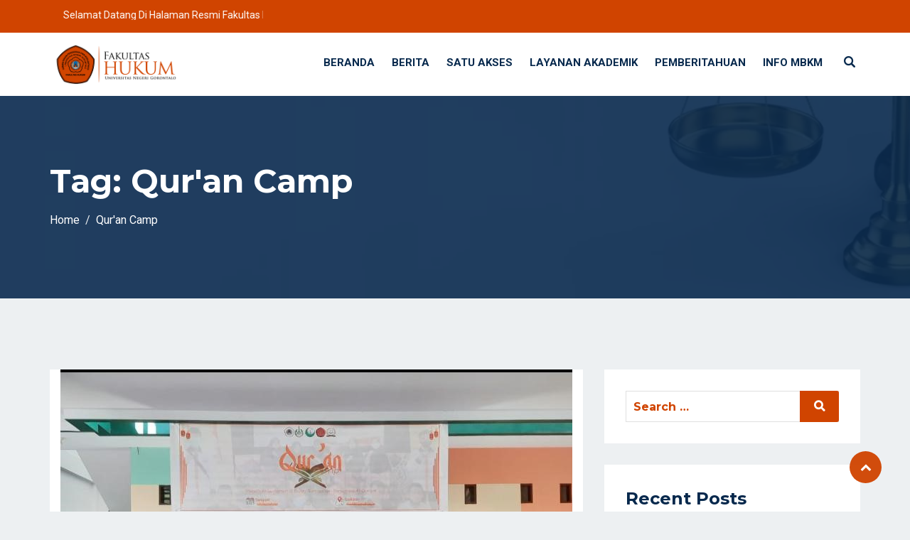

--- FILE ---
content_type: text/html; charset=UTF-8
request_url: https://fh.ung.ac.id/tag/quran-camp/
body_size: 17585
content:
<!DOCTYPE html>
<html lang="en-US" class="no-js no-svg">
<head>
  <meta charset="UTF-8">
  <meta name="viewport" content="width=device-width, initial-scale=1">
  <link rel="profile" href="//gmpg.org/xfn/11">
  <link rel="pingback" href="https://fh.ung.ac.id/xmlrpc.php">

  <script>(function(html){html.className = html.className.replace(/\bno-js\b/,'js')})(document.documentElement);</script>
<meta name='robots' content='index, follow, max-image-preview:large, max-snippet:-1, max-video-preview:-1' />
	<style>img:is([sizes="auto" i], [sizes^="auto," i]) { contain-intrinsic-size: 3000px 1500px }</style>
	
	<!-- This site is optimized with the Yoast SEO plugin v26.6 - https://yoast.com/wordpress/plugins/seo/ -->
	<title>Qur&#039;an Camp Archives - Fakultas Hukum</title>
	<link rel="canonical" href="https://fh.ung.ac.id/tag/quran-camp/" />
	<meta property="og:locale" content="en_US" />
	<meta property="og:type" content="article" />
	<meta property="og:title" content="Qur&#039;an Camp Archives - Fakultas Hukum" />
	<meta property="og:url" content="https://fh.ung.ac.id/tag/quran-camp/" />
	<meta property="og:site_name" content="Fakultas Hukum" />
	<meta name="twitter:card" content="summary_large_image" />
	<script type="application/ld+json" class="yoast-schema-graph">{"@context":"https://schema.org","@graph":[{"@type":"CollectionPage","@id":"https://fh.ung.ac.id/tag/quran-camp/","url":"https://fh.ung.ac.id/tag/quran-camp/","name":"Qur&#039;an Camp Archives - Fakultas Hukum","isPartOf":{"@id":"https://fh.ung.ac.id/#website"},"primaryImageOfPage":{"@id":"https://fh.ung.ac.id/tag/quran-camp/#primaryimage"},"image":{"@id":"https://fh.ung.ac.id/tag/quran-camp/#primaryimage"},"thumbnailUrl":"https://fh.ung.ac.id/wp-content/uploads/2021/05/cam-quran.jpg","breadcrumb":{"@id":"https://fh.ung.ac.id/tag/quran-camp/#breadcrumb"},"inLanguage":"en-US"},{"@type":"ImageObject","inLanguage":"en-US","@id":"https://fh.ung.ac.id/tag/quran-camp/#primaryimage","url":"https://fh.ung.ac.id/wp-content/uploads/2021/05/cam-quran.jpg","contentUrl":"https://fh.ung.ac.id/wp-content/uploads/2021/05/cam-quran.jpg","width":720,"height":539},{"@type":"BreadcrumbList","@id":"https://fh.ung.ac.id/tag/quran-camp/#breadcrumb","itemListElement":[{"@type":"ListItem","position":1,"name":"Home","item":"https://fh.ung.ac.id/"},{"@type":"ListItem","position":2,"name":"Qur&#039;an Camp"}]},{"@type":"WebSite","@id":"https://fh.ung.ac.id/#website","url":"https://fh.ung.ac.id/","name":"Fakultas Hukum","description":"FH UNG","publisher":{"@id":"https://fh.ung.ac.id/#organization"},"potentialAction":[{"@type":"SearchAction","target":{"@type":"EntryPoint","urlTemplate":"https://fh.ung.ac.id/?s={search_term_string}"},"query-input":{"@type":"PropertyValueSpecification","valueRequired":true,"valueName":"search_term_string"}}],"inLanguage":"en-US"},{"@type":"Organization","@id":"https://fh.ung.ac.id/#organization","name":"Fakultas Hukum","url":"https://fh.ung.ac.id/","logo":{"@type":"ImageObject","inLanguage":"en-US","@id":"https://fh.ung.ac.id/#/schema/logo/image/","url":"https://fh.ung.ac.id/wp-content/uploads/2024/07/LOGO-WEB-ATAS-TERBARU-copy.png","contentUrl":"https://fh.ung.ac.id/wp-content/uploads/2024/07/LOGO-WEB-ATAS-TERBARU-copy.png","width":2754,"height":874,"caption":"Fakultas Hukum"},"image":{"@id":"https://fh.ung.ac.id/#/schema/logo/image/"}}]}</script>
	<!-- / Yoast SEO plugin. -->


<link rel='dns-prefetch' href='//fonts.googleapis.com' />
<link href='https://fonts.gstatic.com' crossorigin rel='preconnect' />
<link rel="alternate" type="application/rss+xml" title="Fakultas Hukum &raquo; Feed" href="https://fh.ung.ac.id/feed/" />
<link rel="alternate" type="application/rss+xml" title="Fakultas Hukum &raquo; Comments Feed" href="https://fh.ung.ac.id/comments/feed/" />
<link rel="alternate" type="application/rss+xml" title="Fakultas Hukum &raquo; Qur&#039;an Camp Tag Feed" href="https://fh.ung.ac.id/tag/quran-camp/feed/" />
<script type="text/javascript">
/* <![CDATA[ */
window._wpemojiSettings = {"baseUrl":"https:\/\/s.w.org\/images\/core\/emoji\/16.0.1\/72x72\/","ext":".png","svgUrl":"https:\/\/s.w.org\/images\/core\/emoji\/16.0.1\/svg\/","svgExt":".svg","source":{"concatemoji":"https:\/\/fh.ung.ac.id\/wp-includes\/js\/wp-emoji-release.min.js?ver=6.8.3"}};
/*! This file is auto-generated */
!function(s,n){var o,i,e;function c(e){try{var t={supportTests:e,timestamp:(new Date).valueOf()};sessionStorage.setItem(o,JSON.stringify(t))}catch(e){}}function p(e,t,n){e.clearRect(0,0,e.canvas.width,e.canvas.height),e.fillText(t,0,0);var t=new Uint32Array(e.getImageData(0,0,e.canvas.width,e.canvas.height).data),a=(e.clearRect(0,0,e.canvas.width,e.canvas.height),e.fillText(n,0,0),new Uint32Array(e.getImageData(0,0,e.canvas.width,e.canvas.height).data));return t.every(function(e,t){return e===a[t]})}function u(e,t){e.clearRect(0,0,e.canvas.width,e.canvas.height),e.fillText(t,0,0);for(var n=e.getImageData(16,16,1,1),a=0;a<n.data.length;a++)if(0!==n.data[a])return!1;return!0}function f(e,t,n,a){switch(t){case"flag":return n(e,"\ud83c\udff3\ufe0f\u200d\u26a7\ufe0f","\ud83c\udff3\ufe0f\u200b\u26a7\ufe0f")?!1:!n(e,"\ud83c\udde8\ud83c\uddf6","\ud83c\udde8\u200b\ud83c\uddf6")&&!n(e,"\ud83c\udff4\udb40\udc67\udb40\udc62\udb40\udc65\udb40\udc6e\udb40\udc67\udb40\udc7f","\ud83c\udff4\u200b\udb40\udc67\u200b\udb40\udc62\u200b\udb40\udc65\u200b\udb40\udc6e\u200b\udb40\udc67\u200b\udb40\udc7f");case"emoji":return!a(e,"\ud83e\udedf")}return!1}function g(e,t,n,a){var r="undefined"!=typeof WorkerGlobalScope&&self instanceof WorkerGlobalScope?new OffscreenCanvas(300,150):s.createElement("canvas"),o=r.getContext("2d",{willReadFrequently:!0}),i=(o.textBaseline="top",o.font="600 32px Arial",{});return e.forEach(function(e){i[e]=t(o,e,n,a)}),i}function t(e){var t=s.createElement("script");t.src=e,t.defer=!0,s.head.appendChild(t)}"undefined"!=typeof Promise&&(o="wpEmojiSettingsSupports",i=["flag","emoji"],n.supports={everything:!0,everythingExceptFlag:!0},e=new Promise(function(e){s.addEventListener("DOMContentLoaded",e,{once:!0})}),new Promise(function(t){var n=function(){try{var e=JSON.parse(sessionStorage.getItem(o));if("object"==typeof e&&"number"==typeof e.timestamp&&(new Date).valueOf()<e.timestamp+604800&&"object"==typeof e.supportTests)return e.supportTests}catch(e){}return null}();if(!n){if("undefined"!=typeof Worker&&"undefined"!=typeof OffscreenCanvas&&"undefined"!=typeof URL&&URL.createObjectURL&&"undefined"!=typeof Blob)try{var e="postMessage("+g.toString()+"("+[JSON.stringify(i),f.toString(),p.toString(),u.toString()].join(",")+"));",a=new Blob([e],{type:"text/javascript"}),r=new Worker(URL.createObjectURL(a),{name:"wpTestEmojiSupports"});return void(r.onmessage=function(e){c(n=e.data),r.terminate(),t(n)})}catch(e){}c(n=g(i,f,p,u))}t(n)}).then(function(e){for(var t in e)n.supports[t]=e[t],n.supports.everything=n.supports.everything&&n.supports[t],"flag"!==t&&(n.supports.everythingExceptFlag=n.supports.everythingExceptFlag&&n.supports[t]);n.supports.everythingExceptFlag=n.supports.everythingExceptFlag&&!n.supports.flag,n.DOMReady=!1,n.readyCallback=function(){n.DOMReady=!0}}).then(function(){return e}).then(function(){var e;n.supports.everything||(n.readyCallback(),(e=n.source||{}).concatemoji?t(e.concatemoji):e.wpemoji&&e.twemoji&&(t(e.twemoji),t(e.wpemoji)))}))}((window,document),window._wpemojiSettings);
/* ]]> */
</script>
<style id='wp-emoji-styles-inline-css' type='text/css'>

	img.wp-smiley, img.emoji {
		display: inline !important;
		border: none !important;
		box-shadow: none !important;
		height: 1em !important;
		width: 1em !important;
		margin: 0 0.07em !important;
		vertical-align: -0.1em !important;
		background: none !important;
		padding: 0 !important;
	}
</style>
<style id='classic-theme-styles-inline-css' type='text/css'>
/*! This file is auto-generated */
.wp-block-button__link{color:#fff;background-color:#32373c;border-radius:9999px;box-shadow:none;text-decoration:none;padding:calc(.667em + 2px) calc(1.333em + 2px);font-size:1.125em}.wp-block-file__button{background:#32373c;color:#fff;text-decoration:none}
</style>
<style id='filebird-block-filebird-gallery-style-inline-css' type='text/css'>
ul.filebird-block-filebird-gallery{margin:auto!important;padding:0!important;width:100%}ul.filebird-block-filebird-gallery.layout-grid{display:grid;grid-gap:20px;align-items:stretch;grid-template-columns:repeat(var(--columns),1fr);justify-items:stretch}ul.filebird-block-filebird-gallery.layout-grid li img{border:1px solid #ccc;box-shadow:2px 2px 6px 0 rgba(0,0,0,.3);height:100%;max-width:100%;-o-object-fit:cover;object-fit:cover;width:100%}ul.filebird-block-filebird-gallery.layout-masonry{-moz-column-count:var(--columns);-moz-column-gap:var(--space);column-gap:var(--space);-moz-column-width:var(--min-width);columns:var(--min-width) var(--columns);display:block;overflow:auto}ul.filebird-block-filebird-gallery.layout-masonry li{margin-bottom:var(--space)}ul.filebird-block-filebird-gallery li{list-style:none}ul.filebird-block-filebird-gallery li figure{height:100%;margin:0;padding:0;position:relative;width:100%}ul.filebird-block-filebird-gallery li figure figcaption{background:linear-gradient(0deg,rgba(0,0,0,.7),rgba(0,0,0,.3) 70%,transparent);bottom:0;box-sizing:border-box;color:#fff;font-size:.8em;margin:0;max-height:100%;overflow:auto;padding:3em .77em .7em;position:absolute;text-align:center;width:100%;z-index:2}ul.filebird-block-filebird-gallery li figure figcaption a{color:inherit}

</style>
<style id='global-styles-inline-css' type='text/css'>
:root{--wp--preset--aspect-ratio--square: 1;--wp--preset--aspect-ratio--4-3: 4/3;--wp--preset--aspect-ratio--3-4: 3/4;--wp--preset--aspect-ratio--3-2: 3/2;--wp--preset--aspect-ratio--2-3: 2/3;--wp--preset--aspect-ratio--16-9: 16/9;--wp--preset--aspect-ratio--9-16: 9/16;--wp--preset--color--black: #000000;--wp--preset--color--cyan-bluish-gray: #abb8c3;--wp--preset--color--white: #ffffff;--wp--preset--color--pale-pink: #f78da7;--wp--preset--color--vivid-red: #cf2e2e;--wp--preset--color--luminous-vivid-orange: #ff6900;--wp--preset--color--luminous-vivid-amber: #fcb900;--wp--preset--color--light-green-cyan: #7bdcb5;--wp--preset--color--vivid-green-cyan: #00d084;--wp--preset--color--pale-cyan-blue: #8ed1fc;--wp--preset--color--vivid-cyan-blue: #0693e3;--wp--preset--color--vivid-purple: #9b51e0;--wp--preset--gradient--vivid-cyan-blue-to-vivid-purple: linear-gradient(135deg,rgba(6,147,227,1) 0%,rgb(155,81,224) 100%);--wp--preset--gradient--light-green-cyan-to-vivid-green-cyan: linear-gradient(135deg,rgb(122,220,180) 0%,rgb(0,208,130) 100%);--wp--preset--gradient--luminous-vivid-amber-to-luminous-vivid-orange: linear-gradient(135deg,rgba(252,185,0,1) 0%,rgba(255,105,0,1) 100%);--wp--preset--gradient--luminous-vivid-orange-to-vivid-red: linear-gradient(135deg,rgba(255,105,0,1) 0%,rgb(207,46,46) 100%);--wp--preset--gradient--very-light-gray-to-cyan-bluish-gray: linear-gradient(135deg,rgb(238,238,238) 0%,rgb(169,184,195) 100%);--wp--preset--gradient--cool-to-warm-spectrum: linear-gradient(135deg,rgb(74,234,220) 0%,rgb(151,120,209) 20%,rgb(207,42,186) 40%,rgb(238,44,130) 60%,rgb(251,105,98) 80%,rgb(254,248,76) 100%);--wp--preset--gradient--blush-light-purple: linear-gradient(135deg,rgb(255,206,236) 0%,rgb(152,150,240) 100%);--wp--preset--gradient--blush-bordeaux: linear-gradient(135deg,rgb(254,205,165) 0%,rgb(254,45,45) 50%,rgb(107,0,62) 100%);--wp--preset--gradient--luminous-dusk: linear-gradient(135deg,rgb(255,203,112) 0%,rgb(199,81,192) 50%,rgb(65,88,208) 100%);--wp--preset--gradient--pale-ocean: linear-gradient(135deg,rgb(255,245,203) 0%,rgb(182,227,212) 50%,rgb(51,167,181) 100%);--wp--preset--gradient--electric-grass: linear-gradient(135deg,rgb(202,248,128) 0%,rgb(113,206,126) 100%);--wp--preset--gradient--midnight: linear-gradient(135deg,rgb(2,3,129) 0%,rgb(40,116,252) 100%);--wp--preset--font-size--small: 13px;--wp--preset--font-size--medium: 20px;--wp--preset--font-size--large: 36px;--wp--preset--font-size--x-large: 42px;--wp--preset--spacing--20: 0.44rem;--wp--preset--spacing--30: 0.67rem;--wp--preset--spacing--40: 1rem;--wp--preset--spacing--50: 1.5rem;--wp--preset--spacing--60: 2.25rem;--wp--preset--spacing--70: 3.38rem;--wp--preset--spacing--80: 5.06rem;--wp--preset--shadow--natural: 6px 6px 9px rgba(0, 0, 0, 0.2);--wp--preset--shadow--deep: 12px 12px 50px rgba(0, 0, 0, 0.4);--wp--preset--shadow--sharp: 6px 6px 0px rgba(0, 0, 0, 0.2);--wp--preset--shadow--outlined: 6px 6px 0px -3px rgba(255, 255, 255, 1), 6px 6px rgba(0, 0, 0, 1);--wp--preset--shadow--crisp: 6px 6px 0px rgba(0, 0, 0, 1);}:where(.is-layout-flex){gap: 0.5em;}:where(.is-layout-grid){gap: 0.5em;}body .is-layout-flex{display: flex;}.is-layout-flex{flex-wrap: wrap;align-items: center;}.is-layout-flex > :is(*, div){margin: 0;}body .is-layout-grid{display: grid;}.is-layout-grid > :is(*, div){margin: 0;}:where(.wp-block-columns.is-layout-flex){gap: 2em;}:where(.wp-block-columns.is-layout-grid){gap: 2em;}:where(.wp-block-post-template.is-layout-flex){gap: 1.25em;}:where(.wp-block-post-template.is-layout-grid){gap: 1.25em;}.has-black-color{color: var(--wp--preset--color--black) !important;}.has-cyan-bluish-gray-color{color: var(--wp--preset--color--cyan-bluish-gray) !important;}.has-white-color{color: var(--wp--preset--color--white) !important;}.has-pale-pink-color{color: var(--wp--preset--color--pale-pink) !important;}.has-vivid-red-color{color: var(--wp--preset--color--vivid-red) !important;}.has-luminous-vivid-orange-color{color: var(--wp--preset--color--luminous-vivid-orange) !important;}.has-luminous-vivid-amber-color{color: var(--wp--preset--color--luminous-vivid-amber) !important;}.has-light-green-cyan-color{color: var(--wp--preset--color--light-green-cyan) !important;}.has-vivid-green-cyan-color{color: var(--wp--preset--color--vivid-green-cyan) !important;}.has-pale-cyan-blue-color{color: var(--wp--preset--color--pale-cyan-blue) !important;}.has-vivid-cyan-blue-color{color: var(--wp--preset--color--vivid-cyan-blue) !important;}.has-vivid-purple-color{color: var(--wp--preset--color--vivid-purple) !important;}.has-black-background-color{background-color: var(--wp--preset--color--black) !important;}.has-cyan-bluish-gray-background-color{background-color: var(--wp--preset--color--cyan-bluish-gray) !important;}.has-white-background-color{background-color: var(--wp--preset--color--white) !important;}.has-pale-pink-background-color{background-color: var(--wp--preset--color--pale-pink) !important;}.has-vivid-red-background-color{background-color: var(--wp--preset--color--vivid-red) !important;}.has-luminous-vivid-orange-background-color{background-color: var(--wp--preset--color--luminous-vivid-orange) !important;}.has-luminous-vivid-amber-background-color{background-color: var(--wp--preset--color--luminous-vivid-amber) !important;}.has-light-green-cyan-background-color{background-color: var(--wp--preset--color--light-green-cyan) !important;}.has-vivid-green-cyan-background-color{background-color: var(--wp--preset--color--vivid-green-cyan) !important;}.has-pale-cyan-blue-background-color{background-color: var(--wp--preset--color--pale-cyan-blue) !important;}.has-vivid-cyan-blue-background-color{background-color: var(--wp--preset--color--vivid-cyan-blue) !important;}.has-vivid-purple-background-color{background-color: var(--wp--preset--color--vivid-purple) !important;}.has-black-border-color{border-color: var(--wp--preset--color--black) !important;}.has-cyan-bluish-gray-border-color{border-color: var(--wp--preset--color--cyan-bluish-gray) !important;}.has-white-border-color{border-color: var(--wp--preset--color--white) !important;}.has-pale-pink-border-color{border-color: var(--wp--preset--color--pale-pink) !important;}.has-vivid-red-border-color{border-color: var(--wp--preset--color--vivid-red) !important;}.has-luminous-vivid-orange-border-color{border-color: var(--wp--preset--color--luminous-vivid-orange) !important;}.has-luminous-vivid-amber-border-color{border-color: var(--wp--preset--color--luminous-vivid-amber) !important;}.has-light-green-cyan-border-color{border-color: var(--wp--preset--color--light-green-cyan) !important;}.has-vivid-green-cyan-border-color{border-color: var(--wp--preset--color--vivid-green-cyan) !important;}.has-pale-cyan-blue-border-color{border-color: var(--wp--preset--color--pale-cyan-blue) !important;}.has-vivid-cyan-blue-border-color{border-color: var(--wp--preset--color--vivid-cyan-blue) !important;}.has-vivid-purple-border-color{border-color: var(--wp--preset--color--vivid-purple) !important;}.has-vivid-cyan-blue-to-vivid-purple-gradient-background{background: var(--wp--preset--gradient--vivid-cyan-blue-to-vivid-purple) !important;}.has-light-green-cyan-to-vivid-green-cyan-gradient-background{background: var(--wp--preset--gradient--light-green-cyan-to-vivid-green-cyan) !important;}.has-luminous-vivid-amber-to-luminous-vivid-orange-gradient-background{background: var(--wp--preset--gradient--luminous-vivid-amber-to-luminous-vivid-orange) !important;}.has-luminous-vivid-orange-to-vivid-red-gradient-background{background: var(--wp--preset--gradient--luminous-vivid-orange-to-vivid-red) !important;}.has-very-light-gray-to-cyan-bluish-gray-gradient-background{background: var(--wp--preset--gradient--very-light-gray-to-cyan-bluish-gray) !important;}.has-cool-to-warm-spectrum-gradient-background{background: var(--wp--preset--gradient--cool-to-warm-spectrum) !important;}.has-blush-light-purple-gradient-background{background: var(--wp--preset--gradient--blush-light-purple) !important;}.has-blush-bordeaux-gradient-background{background: var(--wp--preset--gradient--blush-bordeaux) !important;}.has-luminous-dusk-gradient-background{background: var(--wp--preset--gradient--luminous-dusk) !important;}.has-pale-ocean-gradient-background{background: var(--wp--preset--gradient--pale-ocean) !important;}.has-electric-grass-gradient-background{background: var(--wp--preset--gradient--electric-grass) !important;}.has-midnight-gradient-background{background: var(--wp--preset--gradient--midnight) !important;}.has-small-font-size{font-size: var(--wp--preset--font-size--small) !important;}.has-medium-font-size{font-size: var(--wp--preset--font-size--medium) !important;}.has-large-font-size{font-size: var(--wp--preset--font-size--large) !important;}.has-x-large-font-size{font-size: var(--wp--preset--font-size--x-large) !important;}
:where(.wp-block-post-template.is-layout-flex){gap: 1.25em;}:where(.wp-block-post-template.is-layout-grid){gap: 1.25em;}
:where(.wp-block-columns.is-layout-flex){gap: 2em;}:where(.wp-block-columns.is-layout-grid){gap: 2em;}
:root :where(.wp-block-pullquote){font-size: 1.5em;line-height: 1.6;}
</style>
<link rel='stylesheet' id='qi-addons-for-elementor-grid-style-css' href='https://fh.ung.ac.id/wp-content/plugins/qi-addons-for-elementor/assets/css/grid.min.css?ver=1.9.5' type='text/css' media='all' />
<link rel='stylesheet' id='qi-addons-for-elementor-helper-parts-style-css' href='https://fh.ung.ac.id/wp-content/plugins/qi-addons-for-elementor/assets/css/helper-parts.min.css?ver=1.9.5' type='text/css' media='all' />
<link rel='stylesheet' id='qi-addons-for-elementor-style-css' href='https://fh.ung.ac.id/wp-content/plugins/qi-addons-for-elementor/assets/css/main.min.css?ver=1.9.5' type='text/css' media='all' />
<link rel='stylesheet' id='edubin-style-css' href='https://fh.ung.ac.id/wp-content/themes/edubin/style.css?ver=6.8.3' type='text/css' media='all' />
<link rel='stylesheet' id='edubin-block-style-css' href='https://fh.ung.ac.id/wp-content/themes/edubin/assets/css/blocks.css?ver=6.2.0' type='text/css' media='all' />
<link rel='stylesheet' id='bootstrap-css' href='https://fh.ung.ac.id/wp-content/themes/edubin/assets/css/bootstrap.min.css?ver=4.0.0' type='text/css' media='all' />
<link rel='stylesheet' id='fontawesome-css' href='https://fh.ung.ac.id/wp-content/themes/edubin/assets/css/font-awesome.min.css?ver=6.8.3' type='text/css' media='all' />
<link rel='stylesheet' id='edubin-flaticon-css' href='https://fh.ung.ac.id/wp-content/themes/edubin/assets/fonts/flaticon.css?ver=6.8.3' type='text/css' media='all' />
<link rel='stylesheet' id='owl-carousel-css' href='https://fh.ung.ac.id/wp-content/themes/edubin/assets/css/owl.carousel.min.css?ver=6.8.3' type='text/css' media='all' />
<link rel='stylesheet' id='animate-css' href='https://fh.ung.ac.id/wp-content/themes/edubin/assets/css/animate.css?ver=6.8.3' type='text/css' media='all' />
<link rel='stylesheet' id='edubin-theme-css' href='https://fh.ung.ac.id/wp-content/themes/edubin/assets/css/style.css?ver=6.2.0' type='text/css' media='all' />
<link rel='stylesheet' id='edubin-fonts-css' href='https://fonts.googleapis.com/css?family=Roboto%3Aregular%2Citalic%2C700%7CMontserrat%3Aregular%2Citalic%2C700%7CRoboto%3Aregular%2Citalic%2C700%7CRoboto%3Aregular%2Citalic%2C700&#038;subset=latin&#038;display=fallback' type='text/css' media='all' />
<link rel='stylesheet' id='swiper-css' href='https://fh.ung.ac.id/wp-content/plugins/qi-addons-for-elementor/assets/plugins/swiper/8.4.5/swiper.min.css?ver=8.4.5' type='text/css' media='all' />
<link rel='stylesheet' id='ekit-widget-styles-css' href='https://fh.ung.ac.id/wp-content/plugins/elementskit-lite/widgets/init/assets/css/widget-styles.css?ver=3.7.8' type='text/css' media='all' />
<link rel='stylesheet' id='ekit-widget-styles-pro-css' href='https://fh.ung.ac.id/wp-content/plugins/elementskit/widgets/init/assets/css/widget-styles-pro.css?ver=4.2.1' type='text/css' media='all' />
<link rel='stylesheet' id='ekit-responsive-css' href='https://fh.ung.ac.id/wp-content/plugins/elementskit-lite/widgets/init/assets/css/responsive.css?ver=3.7.8' type='text/css' media='all' />
<link rel='stylesheet' id='elementor-frontend-css' href='https://fh.ung.ac.id/wp-content/plugins/elementor/assets/css/frontend.min.css?ver=3.34.2' type='text/css' media='all' />
<link rel='stylesheet' id='eael-general-css' href='https://fh.ung.ac.id/wp-content/plugins/essential-addons-for-elementor-lite/assets/front-end/css/view/general.min.css?ver=6.5.5' type='text/css' media='all' />
<link rel='stylesheet' id='bdt-uikit-css' href='https://fh.ung.ac.id/wp-content/plugins/bdthemes-prime-slider-lite/assets/css/bdt-uikit.css?ver=3.21.7' type='text/css' media='all' />
<link rel='stylesheet' id='prime-slider-site-css' href='https://fh.ung.ac.id/wp-content/plugins/bdthemes-prime-slider-lite/assets/css/prime-slider-site.css?ver=4.1.2' type='text/css' media='all' />
<script type="text/javascript" src="https://fh.ung.ac.id/wp-includes/js/jquery/jquery.min.js?ver=3.7.1" id="jquery-core-js"></script>
<script type="text/javascript" src="https://fh.ung.ac.id/wp-includes/js/jquery/jquery-migrate.min.js?ver=3.4.1" id="jquery-migrate-js"></script>
<script type="text/javascript" src="https://fh.ung.ac.id/wp-content/plugins/bdthemes-prime-slider-lite/assets/js/bdt-uikit.min.js?ver=3.21.7" id="bdt-uikit-js"></script>
<link rel="https://api.w.org/" href="https://fh.ung.ac.id/wp-json/" /><link rel="alternate" title="JSON" type="application/json" href="https://fh.ung.ac.id/wp-json/wp/v2/tags/55" /><link rel="EditURI" type="application/rsd+xml" title="RSD" href="https://fh.ung.ac.id/xmlrpc.php?rsd" />
<meta name="generator" content="WordPress 6.8.3" />
<style type="text/css">h1, h2, h3, h4, h5, h6, .widget .widget-title, .learnpress .lp-single-course .widget-title { font-family: 'Montserrat',sans-serif}body p,
button,
.tutor-lead-info-btn-group a.tutor-button,
.tutor-lead-info-btn-group .tutor-course-compelte-form-wrap button,
.tutor-lead-info-btn-group .tutor-button.tutor-success,
.tutor-course-enrolled-review-wrap .write-course-review-link-btn,
.tutor-login-form-wrap input[type='submit'],
a.tutor-profile-photo-upload-btn,
button.tutor-profile-photo-upload-btn,
.woocommerce .woocommerce-error .button,
.woocommerce .woocommerce-info .button,
.woocommerce .woocommerce-message .button,
.woocommerce div.product form.cart .button,
.woocommerce ul.products li.product a,
a.button.wc-backward,
.woocommerce-cart .wc-proceed-to-checkout,
div.wpforms-container-full .wpforms-form input[type=submit],
div.wpforms-container-full .wpforms-form button[type=submit],
div.wpforms-container-full .wpforms-form .wpforms-page-button,
.edubin-main-btn,
.edubin-main-btn a,
.single_add_to_cart_button,
a.tutor-button,
.tutor-button,
a.tutor-btn,
.tutor-btn,
.tribe-common .tribe-common-c-btn,
.tribe-common a.tribe-common-c-btn,
#rtec .rtec-register-button,
#rtec input[type='submit'],
.learnpress.course-item-popup #course-item-content-header .form-button.lp-button-back button { font-family: 'Roboto',sans-serif}.main-navigation a { font-family: 'Roboto',sans-serif}.main-navigation ul ul a { font-family: 'Roboto',sans-serif}</style>
      <style type="text/css">

      
      
      
      
              /* Menu area top padding */
        .main-navigation ul ul a {
          width: 225px;
        }
      
              /* Top marque message are width */
        .header-top .contact-info li.massage .top-marquee {
          width: 300px;
        }
        @media (min-width: 992px) and (max-width: 1199.98px) {
          .header-top .contact-info li.massage .top-marquee {
            width: 250px;
          }
        }
      
              /* For logo only */
        body.home.title-tagline-hidden.has-header-image .custom-logo-link img,
        body.home.title-tagline-hidden.has-header-video .custom-logo-link img,
        .header-wrapper .header-menu .site-branding img,
        .site-branding img.custom-logo {
          max-width: 180px;
        }
      
      @media (max-width: 480px) {

       
      .header-sections .mobile-logo-active.edubin-mobile-logo {
        display: block;
      }
      .header-sections .edubin-mobile-logo {
        display: block;
      }
      .header-sections .edubin-mobile-logo img{
        max-width: 50px;
      }

    }

                .main-navigation li.menu-item-home.current-menu-item.current-menu-parent>a{
        color: #07294d;
      }
      
        .main-navigation ul>li ul li:hover>ul {
      left: 100%;
      right: auto;
    }
  /*  Header title align*/
      .is-header-top-main .page-header{
      text-align: left;
    }
    /*  Header title height*/
    /*  Header title height small device*/
     @media (max-width: 480px) {

             }
  /* Header title font size*/
  
  /* Header title font size for mobile device */
  @media (max-width: 480px) {
      }
  
  
  
  /*Core*/
  .site-title, .site-title a{
    color: ;
  }
  h1, h2, h3, h4, h5, h6{
    color: #07294d;
  }
  .edubin-entry-footer .cat-links, .edubin-entry-footer .tags-links{
    color: #07294d;
  }
  .widget .widget-title{
    color: #07294d;
  }
  button, input[type="button"], input[type="submit"]{
    border: #d04400;
    background: #d04400;
    color: #ffffff;
  }
  .learnpress .price-button button:hover,
  .learnpress .price-button input[type="button"]:hover,
  .learnpress input[type="submit"]:hover{
    background-color: #07294d;
    border-color: #07294d;
    color: #ffffff;
  }
  button, input[type="button"],
  input[type="submit"]{
    color:#ffffff;
  }
  button:hover, button:focus, input[type="button"]:hover,
  input[type="button"]:focus, input[type="submit"]:hover,
  input[type="submit"]:focus{
    background-color:#07294d;
  }
  button:hover, button:focus, input[type="button"]:hover, input[type="button"]:focus, input[type="submit"]:hover, input[type="submit"]:focus{
   color:#ffffff;
 }

 .edubin-main-btn a{
   color: #ffffff;
 }
 .edubin-main-btn:hover {
  border-color:#ffffff;
  background-color:#07294d;

}
.edubin-main-btn:hover a{
 color:#ffffff;
}
.edubin-main-btn{
 background-color: #d04400;
}
.colors-light .pagination .nav-links .page-numbers.current:hover{
 background: ;
}
.back-to-top{
 background: #d04400;
}
.back-to-top{
 color: #ffffff;
}
.back-to-top > i{
  color: #ffffff;
}
.preloader .color-1{
 background-color:  !important;
}
.preloader .rubix-cube .layer{
  background-color: ;
}
.preloader{
  background-color: ;
}
#preloader_two {
  background-color: ;
}

#preloader_two .preloader_two span {
  background-color: ;
}
::-webkit-input-placeholder {
  color: #d04400;
}
:-moz-placeholder {
  color: #d04400;
}
::-moz-placeholder {
  color: #d04400;
}
:-ms-input-placeholder {
  color: #d04400;
}
.edubin-social a.edubin-social-icon{
  background: ;
  border-color: ;
}
.header-right-icon ul li a{
  color: ;
}

/*Blog*/
.post .entry-meta li{
  color: ;
}
.post .entry-title a:hover, .post .entry-title a:focus, .post .entry-title a:active{
  color: ;
}
.navigation .nav-links .nav-title:hover{
  color: ;
}
ul.entry-meta li i{
  color: ;
}
#comments .logged-in-as>a:last-child{
  color: ;
}
.edubin_recent_post .edubin_recent_post_title a:hover{
 color: #d04400;
}
.page-links .post-page-numbers.current, .nav-links .page-numbers.current{
 background: ;
 border-color: ;
}
.page-links a:hover, .nav-links a:hover{
 border-color: ;
}
.page-links a, .nav-links a{
 background: ;
 border-color: ;
}
/*Sidebar*/
.widget .widget-title:before{
 background: ;
}
.edubin_recent_post .edubin_recent_post_title a{
 color: #07294d;
}
table#wp-calendar td#today{
  background: ;
}

/*Core*/

.rubix-cube .layer{
 background-color:;
}
.page-header:before{
 background-color:#07294d;
}
.edubin-search-box{
 background-color:70;
}
.edubin-search-box .edubin-search-form input{
 color:;
 border-color:;
}
.edubin-search-box .edubin-search-form input[type="text"]:focus{
 border-color:;
}
.edubin-search-box .edubin-search-form button{
 color:;
}
.error-404 .error-404-heading{
  color: #07294d;
}
.error-404 a{
  color: ;
}
.error-404 a:hover{
  color: #d04400;
}
/*blog*/

.entry-title a{
  color: #07294d;
}
.edubin-entry-footer .cat-tags-links a:hover{
 border-color: ;
 background-color: ;
}
.comment-reply-link{
 color: ;
}
.comment-author-link{
 color: #07294d}
a.comment-reply-link:hover{
 color: #d04400;
}
.comments-area .comment-meta b.fn{
 color: #07294d;
}
article.post.sticky{
 border-color: ;
}
body a{
 color: #07294d;
}
body a:hover, body a:active{
  color: #d04400}
.widget a{
 color: #07294d;
}
input[type="text"]:focus, input[type="email"]:focus, input[type="url"]:focus, input[type="password"]:focus, input[type="search"]:focus, input[type="number"]:focus, input[type="tel"]:focus, input[type="range"]:focus, input[type="date"]:focus, input[type="month"]:focus, input[type="week"]:focus, input[type="time"]:focus, input[type="datetime"]:focus, input[type="datetime-local"]:focus, input[type="color"]:focus, textarea:focus{
  border-color: ;
}
.widget .tagcloud a:hover, .widget .tagcloud a:focus, .widget.widget_tag_cloud a:hover, .widget.widget_tag_cloud a:focus, .wp_widget_tag_cloud a:hover, .wp_widget_tag_cloud a:focus{
 background-color: ;
}
.widget .tag-cloud-link{
  color: ;
}

/*menu*/
.header-menu .mobile-menu-icon i{
  color: #07294d;
}
.header-menu span.zmm-dropdown-toggle{
  color: #07294d;
}
.main-navigation a{
 color: #07294d;
}
.mobile-menu>ul li a{
 color: #07294d;
}
.menu-effect-2 .main-navigation .current-menu-item.menu-item-home>a{
  color: #07294d;
}
.menu-effect-2 .main-navigation ul ul{
  border-top-color: ;
}
.menu-effect-2 .main-navigation li.current-menu-ancestor>a{
  color: #d04400;
}
.menu-effect-2 .main-navigation li.current-menu-item>a{
 color: #d04400;
}
.menu-effect-2 .main-navigation li ul .current-menu-item a{
 color: #d04400;
}
.menu-effect-2 .main-navigation a:hover{
 color: #d04400;
}
.menu-effect-2 .main-navigation ul ul a{
  color: #07294d;
}
.menu-effect-2 .main-navigation ul ul a:hover{
 color: #07294d;
}
.main-navigation ul ul{
 background: #07294d;
}
.menu-effect-2 .main-navigation ul ul{
 background: #07294d;
}
.main-navigation li.current-menu-ancestor>a{
 color: #d04400;
}
.main-navigation ul ul a::before{
 background: #d04400;
}
.main-navigation ul ul a:hover{
 color: #d04400;
}



/*Header top*/
.header-top ul li{
  color: #ffffff;
}
.header-top ul li a{
  color: #ffffff;
}
.header-top{
  background-color: #d04400;
}
.header-top ul li a:hover{
  color: #d04400;
}
.header-top .header-right .login-register ul li a{
  color: #d04400;
}


/*Footer*/


.site-footer .footer-top{
  background-color: ;
}
.site-footer .widget ul li a{
  color: ;
}
.site-footer .widget a{
  color: ;
}
.site-footer .widget p{
  color: ;
}
.site-footer .widget .widget-title{
  color: ;
}
.site-footer .edubin-quickinfo{
  color: ;
}
.site-footer .widget ul li{
  color: ;
}
.site-footer .widget_rss .rss-date, .site-footer .widget_rss li cite{
  color: ;
}
.site-footer .widget_calendar th, .site-footer .widget_calendar td{
 color: ;
}
.site-footer .calendar_wrap table#wp-calendar caption{
 color: ;
}
.site-footer .calendar_wrap table#wp-calendar caption{
 color: ;
}
.site-footer tr{
  border-color: ;
}
.site-footer .calendar_wrap table#wp-calendar{
  border-color: ;
}
.site-footer .calendar_wrap table#wp-calendar caption{
 border-color: ;
}
.site-footer thead th{
 border-color: ;
}
.site-footer .widget.widget_nav_menu ul li a:hover{
  color: ;
}
.site-footer .widget a:hover{
 color: ;
}
.site-footer .widget ul.menu li:before{
  color: ;
}
.colors-light .widget .tag-cloud-link{
 background-color: ;
}
.site-footer button,
.site-footer input[type="button"],
.site-footer input[type="submit"]{
  background-color: ;
}

/*Copyright*/
.site-footer .site-info a{
  color: ;
}
.site-footer .site-info p{
  color: ;
}
.site-footer .footer-bottom{
  background-color: ;
}
.site-footer .site-info a:hover{
  color: ;
}




 /*// End learndash*/

 /*// End Tutor*/

 
</style>


<meta name="generator" content="Elementor 3.34.2; features: additional_custom_breakpoints; settings: css_print_method-external, google_font-enabled, font_display-auto">
<script type="text/javascript">var elementskit_module_parallax_url = "https://fh.ung.ac.id/wp-content/plugins/elementskit/modules/parallax/";</script>			<style>
				.e-con.e-parent:nth-of-type(n+4):not(.e-lazyloaded):not(.e-no-lazyload),
				.e-con.e-parent:nth-of-type(n+4):not(.e-lazyloaded):not(.e-no-lazyload) * {
					background-image: none !important;
				}
				@media screen and (max-height: 1024px) {
					.e-con.e-parent:nth-of-type(n+3):not(.e-lazyloaded):not(.e-no-lazyload),
					.e-con.e-parent:nth-of-type(n+3):not(.e-lazyloaded):not(.e-no-lazyload) * {
						background-image: none !important;
					}
				}
				@media screen and (max-height: 640px) {
					.e-con.e-parent:nth-of-type(n+2):not(.e-lazyloaded):not(.e-no-lazyload),
					.e-con.e-parent:nth-of-type(n+2):not(.e-lazyloaded):not(.e-no-lazyload) * {
						background-image: none !important;
					}
				}
			</style>
			      <link rel="icon" href="https://fh.ung.ac.id/wp-content/uploads/2021/03/cropped-fafvicon-1-32x32.png" sizes="32x32" />
<link rel="icon" href="https://fh.ung.ac.id/wp-content/uploads/2021/03/cropped-fafvicon-1-192x192.png" sizes="192x192" />
<link rel="apple-touch-icon" href="https://fh.ung.ac.id/wp-content/uploads/2021/03/cropped-fafvicon-1-180x180.png" />
<meta name="msapplication-TileImage" content="https://fh.ung.ac.id/wp-content/uploads/2021/03/cropped-fafvicon-1-270x270.png" />
</head>

<body class="archive tag tag-quran-camp tag-55 wp-custom-logo wp-embed-responsive wp-theme-edubin qodef-qi--no-touch qi-addons-for-elementor-1.9.5 group-blog hfeed has-header-image has-sidebar page-two-column colors-light elementor-default elementor-kit-18158" >
 
  <div id="page" class="site  is-header-top-main">
    <header id="header" class="header-sections is-header-sticky">

             <div class="header-top">
              <div class="container">
                  
        <div class="header-left">
            
                <ul class="contact-info list-inline">

                    
                                         
                   
                                            <li class="massage list-inline-item">
                            <marquee class="top-marquee">Selamat Datang Di Halaman Resmi Fakultas Hukum Universitas Negeri Gorontalo</marquee>                        </li>
                    
                </ul>
                
        </div><!-- .header-left -->

        <div class="header-right">

            <ul>
                            </ul><!-- .Top widget -->

            <div class="social">
                                          </div>  <!-- .Social -->  

             

             
        </div><!-- .header-right -->




             </div>
         </div>
    
      <div class="container">
                

    <div class="header-menu sticky-active menu-effect-2">
        <div class="header-area">
            

 <!--  without mobile logo  -->

<div class="site-branding d-inline-block">
    <!-- Main Logo -->
	<a href="https://fh.ung.ac.id/" class="custom-logo-link" rel="home"><img fetchpriority="high" width="2754" height="874" src="https://fh.ung.ac.id/wp-content/uploads/2024/07/LOGO-WEB-ATAS-TERBARU-copy.png" class="custom-logo" alt="Fakultas Hukum" decoding="async" srcset="https://fh.ung.ac.id/wp-content/uploads/2024/07/LOGO-WEB-ATAS-TERBARU-copy.png 2754w, https://fh.ung.ac.id/wp-content/uploads/2024/07/LOGO-WEB-ATAS-TERBARU-copy-300x95.png 300w, https://fh.ung.ac.id/wp-content/uploads/2024/07/LOGO-WEB-ATAS-TERBARU-copy-1024x325.png 1024w, https://fh.ung.ac.id/wp-content/uploads/2024/07/LOGO-WEB-ATAS-TERBARU-copy-768x244.png 768w, https://fh.ung.ac.id/wp-content/uploads/2024/07/LOGO-WEB-ATAS-TERBARU-copy-1536x487.png 1536w, https://fh.ung.ac.id/wp-content/uploads/2024/07/LOGO-WEB-ATAS-TERBARU-copy-2048x650.png 2048w" sizes="(max-width: 2754px) 100vw, 2754px" /></a>        
    
</div><!-- .site-branding -->

                    <div class="header-right-icon d-inline-block pull-right ">
                <ul>
                                            <li><a href="javascript:void(0)" id="search"><i class="glyph-icon flaticon-musica-searcher"></i></a>
                        </li>
                    
                                    </ul>
            </div>
        
                            <div class="navigation-section d-inline-block pull-right ">
                    <div class="mobile-menu-wrapper">
                        <span class="mobile-menu-icon"><i class="fa fa-bars"></i></span>
                    </div>
                    <nav id="site-navigation" class="main-navigation" role="navigation">
                        <div class="menu-khusus-post-container"><ul id="primary-menu" class="main-menu"><li id="menu-item-17379" class="menu-item menu-item-type-post_type menu-item-object-page menu-item-17379"><a href="https://fh.ung.ac.id/a-new-home/">BERANDA</a></li>
<li id="menu-item-17381" class="menu-item menu-item-type-taxonomy menu-item-object-category menu-item-17381"><a href="https://fh.ung.ac.id/category/berita/">BERITA</a></li>
<li id="menu-item-17386" class="menu-item menu-item-type-custom menu-item-object-custom menu-item-17386"><a href="https://sites.google.com/ung.ac.id/s1ilmuhukum/beranda">SATU AKSES</a></li>
<li id="menu-item-17380" class="menu-item menu-item-type-post_type menu-item-object-page menu-item-17380"><a href="https://fh.ung.ac.id/layanan-akademik/">LAYANAN AKADEMIK</a></li>
<li id="menu-item-17382" class="menu-item menu-item-type-taxonomy menu-item-object-category menu-item-17382"><a href="https://fh.ung.ac.id/category/pemberitahuan/">PEMBERITAHUAN</a></li>
<li id="menu-item-17383" class="menu-item menu-item-type-post_type menu-item-object-page menu-item-17383"><a href="https://fh.ung.ac.id/info-mbkm/">INFO MBKM</a></li>
</ul></div>                    </nav>
                </div><!-- .navigation-section -->
                    </div> 
    </div>

    <div class="edubin-search-box">
        <div class="edubin-search-form">
            <div class="edubin-closebtn">
                <span></span>
                <span></span>
            </div>
            <form action="https://fh.ung.ac.id/" method="get">
                <input placeholder="Search Here.." type="text" name="s" id="popup-search" value="" />
                <button><i class="glyph-icon flaticon-musica-searcher"></i></button>
            </form>
        </div> 
    </div>     </div>
   </header> 


             <section class="page-header" style="background-image: url('https://fh.ung.ac.id/wp-content/uploads/2024/07/Desain-tanpa-judul_3-MConverter.eu_.webp');">
          <div class="container">
           
    <h2 class="page-title">Tag: <span>Qur&#039;an Camp</span></h2>
                    <div class="header-breadcrumb">
            <nav role="navigation" aria-label="Breadcrumbs" class="breadcrumb-trail breadcrumbs"><ul class="trail-items"><li class="trail-item trail-begin"><a href="https://fh.ung.ac.id/" rel="home"><span>Home</span></a></li><li class="trail-item trail-end"><span>Qur&#039;an Camp</span></li></ul></nav>        </div>
    


         </div>
       </section>
   

 <div id="content" class="site-content  "><div id="primary" class="content-area">
    <main id="main" class="site-main" role="main">
        <div class="container">
            <div class="row">

                
                                            <div class="col-md-8 content-wrapper">
                            
                
                                                    
<article id="post-4628" class="post-4628 post type-post status-publish format-standard has-post-thumbnail hentry category-berita category-mahasiswa tag-fakultas-hukum tag-quran-camp tag-ung">
    <div class="post-wrapper">
        <div class='post-formats-wrapper'>
           <img width="720" height="539" src="https://fh.ung.ac.id/wp-content/uploads/2021/05/cam-quran.jpg" class="attachment-edubin-blog-image size-edubin-blog-image wp-post-image" alt="" decoding="async" srcset="https://fh.ung.ac.id/wp-content/uploads/2021/05/cam-quran.jpg 720w, https://fh.ung.ac.id/wp-content/uploads/2021/05/cam-quran-300x225.jpg 300w" sizes="(max-width: 720px) 100vw, 720px" />        </div>

        <div class="entry-content">

                            <header class="entry-header">
                    <div class="entry-contain">
                                    <ul class="entry-meta list-inline">

                                    <li class="posted-on list-inline-item"><i class="glyph-icon flaticon-event"></i><span class="screen-reader-text">Posted on</span> <a href="https://fh.ung.ac.id/2021/04/25/" rel="bookmark"><time class="entry-date published updated" datetime="2021-04-25T07:39:00+08:00">25/04/2021</time></a></li>                 
                                    <li class="byline list-inline-item"> <span class="author vcard">
		<i class="glyph-icon flaticon-profile"></i>
		<a class="url fn n" href="https://fh.ung.ac.id/author/danbo/">Rismanto</a></span></li>                 
                                
                <li class="meta-categories list-inline-item"><i class="glyph-icon flaticon-open-folder"></i><a href="https://fh.ung.ac.id/category/berita/" rel="category tag">BERITA</a>,<a href="https://fh.ung.ac.id/category/mahasiswa/" rel="category tag">MAHASISWA</a></li>
                            </ul>
        		                        <h2 class="entry-title"><a href="https://fh.ung.ac.id/mengisi-kegiatan-amaliah-ramadan-1442h-fakultas-hukum-gelar-kegiatan-quran-camp-2/" rel="bookmark">Mengisi Kegiatan Amaliah Ramadan 1442H Fakultas Hukum Gelar Kegiatan Qur&#8217;an Camp</a></h2>                    </div>
                </header>
                <!-- .entry-header -->
                <div class="entry-summary">
                    <p>FAKULTASHUKUM.ID – Bulan Suci Ramadan merupakan momen yang sangat Spesial yang dinantikan umat Islam. Lebih khususnya Mahasiswa Fakultas Hukum UNG, untuk memanfaatkan bulan Suci Ramadan Lembaga Dakhwa Al Qanun Fakultas Hukum Universitas Negeri Gorontalo. Mengadakan kegiatan Qur&#8217;an Camp selama 3 hari, dimulai pada hari Jum&#8217;at [&hellip;]</p>
                </div><!-- .entry-summary -->
                <div class="blog-btn edubin-main-btn">
                    <a href="https://fh.ung.ac.id/mengisi-kegiatan-amaliah-ramadan-1442h-fakultas-hukum-gelar-kegiatan-quran-camp-2/">Read More</a>
                </div>
                    </div><!-- .entry-content -->
    </div>
</article><!-- #post-## -->


                </div>
                
                                        <div class="col-md-4">
                            
<aside id="secondary" class="widget-area">
    <section id="search-2" class="widget widget_search">


<form role="search" method="get" class="search-form" action="https://fh.ung.ac.id/">
    <label for="search-form-6970dbf6dc6aa">
        <span class="screen-reader-text">Search for:</span>
        <input type="search" id="search-form-6970dbf6dc6aa" class="search-field" placeholder="Search &hellip;" value="" name="s" />
    </label>
    <button type="submit" class="search-submit">
        <span class="screen-reader-text">
            Search        </span>
        <i class="glyph-icon flaticon-musica-searcher" aria-hidden="true"></i>
    </button>
</form>
</section>
		<section id="recent-posts-2" class="widget widget_recent_entries">
		<h2 class="widget-title">Recent Posts</h2>
		<ul>
											<li>
					<a href="https://fh.ung.ac.id/semarak-hut-ke-26-dwp-dan-hari-ibu-dwp-fh-ung-perkuat-peran-perempuan-menuju-indonesia-emas-2045/">Semarak HUT ke-26 DWP dan Hari Ibu, DWP FH UNG Perkuat Peran Perempuan Menuju Indonesia Emas 2045</a>
									</li>
											<li>
					<a href="https://fh.ung.ac.id/dari-kampus-ke-konstitusi-mahasiswa-fh-ung-dorong-ruang-partisipasi-pemuda-di-pemerintahan-desa/">Dari Kampus ke Konstitusi: Mahasiswa FH UNG Dorong Ruang Partisipasi Pemuda di Pemerintahan Desa</a>
									</li>
											<li>
					<a href="https://fh.ung.ac.id/dosen-muda-fh-ung-hadiri-ramah-tamah-pimpinan-siap-ambil-peran-dalam-akselerasi-kampus-kerakyatan/">Dosen Muda FH UNG Hadiri Ramah Tamah Pimpinan, Siap Ambil Peran dalam Akselerasi Kampus Kerakyatan</a>
									</li>
											<li>
					<a href="https://fh.ung.ac.id/tendik-fakultas-hukum-ung-sambut-tahun-2026-dengan-komitmen-pelayanan/">Tendik Fakultas Hukum UNG Sambut Tahun 2026 dengan Komitmen Pelayanan</a>
									</li>
											<li>
					<a href="https://fh.ung.ac.id/meneguhkan-mutu-dan-reputasi-fh-ung-ambil-bagian-dalam-transformasi-ung-2025/">Meneguhkan Mutu dan Reputasi, FH UNG Ambil Bagian dalam Transformasi UNG 2025</a>
									</li>
					</ul>

		</section><section id="archives-2" class="widget widget_archive"><h2 class="widget-title">Archives</h2>
			<ul>
					<li><a href='https://fh.ung.ac.id/2026/01/'>January 2026</a></li>
	<li><a href='https://fh.ung.ac.id/2025/12/'>December 2025</a></li>
	<li><a href='https://fh.ung.ac.id/2025/11/'>November 2025</a></li>
	<li><a href='https://fh.ung.ac.id/2025/10/'>October 2025</a></li>
	<li><a href='https://fh.ung.ac.id/2025/09/'>September 2025</a></li>
	<li><a href='https://fh.ung.ac.id/2025/08/'>August 2025</a></li>
	<li><a href='https://fh.ung.ac.id/2025/07/'>July 2025</a></li>
	<li><a href='https://fh.ung.ac.id/2025/06/'>June 2025</a></li>
	<li><a href='https://fh.ung.ac.id/2025/05/'>May 2025</a></li>
	<li><a href='https://fh.ung.ac.id/2025/04/'>April 2025</a></li>
	<li><a href='https://fh.ung.ac.id/2025/03/'>March 2025</a></li>
	<li><a href='https://fh.ung.ac.id/2025/02/'>February 2025</a></li>
	<li><a href='https://fh.ung.ac.id/2025/01/'>January 2025</a></li>
	<li><a href='https://fh.ung.ac.id/2024/12/'>December 2024</a></li>
	<li><a href='https://fh.ung.ac.id/2024/11/'>November 2024</a></li>
	<li><a href='https://fh.ung.ac.id/2024/10/'>October 2024</a></li>
	<li><a href='https://fh.ung.ac.id/2024/09/'>September 2024</a></li>
	<li><a href='https://fh.ung.ac.id/2024/08/'>August 2024</a></li>
	<li><a href='https://fh.ung.ac.id/2024/07/'>July 2024</a></li>
	<li><a href='https://fh.ung.ac.id/2024/06/'>June 2024</a></li>
	<li><a href='https://fh.ung.ac.id/2024/05/'>May 2024</a></li>
	<li><a href='https://fh.ung.ac.id/2024/04/'>April 2024</a></li>
	<li><a href='https://fh.ung.ac.id/2024/03/'>March 2024</a></li>
	<li><a href='https://fh.ung.ac.id/2024/02/'>February 2024</a></li>
	<li><a href='https://fh.ung.ac.id/2024/01/'>January 2024</a></li>
	<li><a href='https://fh.ung.ac.id/2023/12/'>December 2023</a></li>
	<li><a href='https://fh.ung.ac.id/2023/11/'>November 2023</a></li>
	<li><a href='https://fh.ung.ac.id/2023/10/'>October 2023</a></li>
	<li><a href='https://fh.ung.ac.id/2023/09/'>September 2023</a></li>
	<li><a href='https://fh.ung.ac.id/2023/08/'>August 2023</a></li>
	<li><a href='https://fh.ung.ac.id/2023/07/'>July 2023</a></li>
	<li><a href='https://fh.ung.ac.id/2023/06/'>June 2023</a></li>
	<li><a href='https://fh.ung.ac.id/2023/05/'>May 2023</a></li>
	<li><a href='https://fh.ung.ac.id/2023/04/'>April 2023</a></li>
	<li><a href='https://fh.ung.ac.id/2023/03/'>March 2023</a></li>
	<li><a href='https://fh.ung.ac.id/2023/02/'>February 2023</a></li>
	<li><a href='https://fh.ung.ac.id/2023/01/'>January 2023</a></li>
	<li><a href='https://fh.ung.ac.id/2022/12/'>December 2022</a></li>
	<li><a href='https://fh.ung.ac.id/2022/11/'>November 2022</a></li>
	<li><a href='https://fh.ung.ac.id/2022/10/'>October 2022</a></li>
	<li><a href='https://fh.ung.ac.id/2022/09/'>September 2022</a></li>
	<li><a href='https://fh.ung.ac.id/2022/08/'>August 2022</a></li>
	<li><a href='https://fh.ung.ac.id/2022/07/'>July 2022</a></li>
	<li><a href='https://fh.ung.ac.id/2022/06/'>June 2022</a></li>
	<li><a href='https://fh.ung.ac.id/2022/05/'>May 2022</a></li>
	<li><a href='https://fh.ung.ac.id/2022/04/'>April 2022</a></li>
	<li><a href='https://fh.ung.ac.id/2022/03/'>March 2022</a></li>
	<li><a href='https://fh.ung.ac.id/2022/02/'>February 2022</a></li>
	<li><a href='https://fh.ung.ac.id/2022/01/'>January 2022</a></li>
	<li><a href='https://fh.ung.ac.id/2021/12/'>December 2021</a></li>
	<li><a href='https://fh.ung.ac.id/2021/10/'>October 2021</a></li>
	<li><a href='https://fh.ung.ac.id/2021/09/'>September 2021</a></li>
	<li><a href='https://fh.ung.ac.id/2021/08/'>August 2021</a></li>
	<li><a href='https://fh.ung.ac.id/2021/07/'>July 2021</a></li>
	<li><a href='https://fh.ung.ac.id/2021/06/'>June 2021</a></li>
	<li><a href='https://fh.ung.ac.id/2021/05/'>May 2021</a></li>
	<li><a href='https://fh.ung.ac.id/2021/04/'>April 2021</a></li>
	<li><a href='https://fh.ung.ac.id/2021/03/'>March 2021</a></li>
	<li><a href='https://fh.ung.ac.id/2020/03/'>March 2020</a></li>
	<li><a href='https://fh.ung.ac.id/2020/02/'>February 2020</a></li>
	<li><a href='https://fh.ung.ac.id/2019/12/'>December 2019</a></li>
			</ul>

			</section><section id="categories-2" class="widget widget_categories"><h2 class="widget-title">Categories</h2>
			<ul>
					<li class="cat-item cat-item-80"><a href="https://fh.ung.ac.id/category/berita/">BERITA</a>
</li>
	<li class="cat-item cat-item-48"><a href="https://fh.ung.ac.id/category/fakultas/">FAKULTAS</a>
</li>
	<li class="cat-item cat-item-133"><a href="https://fh.ung.ac.id/category/mahasiswa/jadwal-ujian/">JADWAL UJIAN</a>
</li>
	<li class="cat-item cat-item-171"><a href="https://fh.ung.ac.id/category/kegiatan-fakultas/">KEGIATAN FAKULTAS</a>
</li>
	<li class="cat-item cat-item-44"><a href="https://fh.ung.ac.id/category/mahasiswa/">MAHASISWA</a>
</li>
	<li class="cat-item cat-item-131"><a href="https://fh.ung.ac.id/category/pemberitahuan/">PEMBERITAHUAN</a>
</li>
	<li class="cat-item cat-item-132"><a href="https://fh.ung.ac.id/category/mahasiswa/prestasi-mahasiswa/">PRESTASI</a>
</li>
	<li class="cat-item cat-item-20"><a href="https://fh.ung.ac.id/category/universitas/">UNIVERSITAS</a>
</li>
			</ul>

			</section><section id="tag_cloud-1" class="widget widget_tag_cloud"><h2 class="widget-title">Popular Tags</h2><div class="tagcloud"><ul class='wp-tag-cloud' role='list'>
	<li><a href="https://fh.ung.ac.id/tag/1dekadefhung/" class="tag-cloud-link tag-link-143 tag-link-position-1" style="font-size: 1em;">1DEKADEFHUNG</a></li>
	<li><a href="https://fh.ung.ac.id/tag/2024/" class="tag-cloud-link tag-link-151 tag-link-position-2" style="font-size: 1em;">2024</a></li>
	<li><a href="https://fh.ung.ac.id/tag/al-habib-ir-nabiel-al-musawa-m-si/" class="tag-cloud-link tag-link-116 tag-link-position-3" style="font-size: 1em;">Al Habib Ir. Nabiel Al Musawa M.Si</a></li>
	<li><a href="https://fh.ung.ac.id/tag/balitbangkumham/" class="tag-cloud-link tag-link-119 tag-link-position-4" style="font-size: 1em;">BALITBANGKUMHAM</a></li>
	<li><a href="https://fh.ung.ac.id/tag/bedahbuku/" class="tag-cloud-link tag-link-152 tag-link-position-5" style="font-size: 1em;">BEDAHBUKU</a></li>
	<li><a href="https://fh.ung.ac.id/tag/covid-19/" class="tag-cloud-link tag-link-58 tag-link-position-6" style="font-size: 1em;">COVID-19</a></li>
	<li><a href="https://fh.ung.ac.id/tag/debat-hukum-nasional/" class="tag-cloud-link tag-link-114 tag-link-position-7" style="font-size: 1em;">DEBAT HUKUM NASIONAL</a></li>
	<li><a href="https://fh.ung.ac.id/tag/diesnatalisfhung-ke9/" class="tag-cloud-link tag-link-124 tag-link-position-8" style="font-size: 1em;">DIESNATALISFHUNG.KE9</a></li>
	<li><a href="https://fh.ung.ac.id/tag/dwp/" class="tag-cloud-link tag-link-63 tag-link-position-9" style="font-size: 1em;">DWP</a></li>
	<li><a href="https://fh.ung.ac.id/tag/dwp-fh-ung/" class="tag-cloud-link tag-link-137 tag-link-position-10" style="font-size: 1em;">DWP FH UNG</a></li>
	<li><a href="https://fh.ung.ac.id/tag/dwp-ung/" class="tag-cloud-link tag-link-136 tag-link-position-11" style="font-size: 1em;">DWP UNG</a></li>
	<li><a href="https://fh.ung.ac.id/tag/fakultas-hukum/" class="tag-cloud-link tag-link-51 tag-link-position-12" style="font-size: 1em;">Fakultas Hukum</a></li>
	<li><a href="https://fh.ung.ac.id/tag/fh-ung/" class="tag-cloud-link tag-link-53 tag-link-position-13" style="font-size: 1em;">FH UNG</a></li>
	<li><a href="https://fh.ung.ac.id/tag/fordehkonsmero/" class="tag-cloud-link tag-link-115 tag-link-position-14" style="font-size: 1em;">FORDEHKONSMERO</a></li>
	<li><a href="https://fh.ung.ac.id/tag/iuldc/" class="tag-cloud-link tag-link-162 tag-link-position-15" style="font-size: 1em;">IULDC</a></li>
	<li><a href="https://fh.ung.ac.id/tag/jalrev/" class="tag-cloud-link tag-link-121 tag-link-position-16" style="font-size: 1em;">Jalrev</a></li>
	<li><a href="https://fh.ung.ac.id/tag/justitia-art/" class="tag-cloud-link tag-link-160 tag-link-position-17" style="font-size: 1em;">JUSTITIA.ART</a></li>
	<li><a href="https://fh.ung.ac.id/tag/kdmi-ung/" class="tag-cloud-link tag-link-49 tag-link-position-18" style="font-size: 1em;">KDMI UNG</a></li>
	<li><a href="https://fh.ung.ac.id/tag/kearifan-lokal/" class="tag-cloud-link tag-link-168 tag-link-position-19" style="font-size: 1em;">KEARIFAN LOKAL</a></li>
	<li><a href="https://fh.ung.ac.id/tag/kemenkumham/" class="tag-cloud-link tag-link-118 tag-link-position-20" style="font-size: 1em;">KEMENKUMHAM</a></li>
	<li><a href="https://fh.ung.ac.id/tag/kerjasama/" class="tag-cloud-link tag-link-50 tag-link-position-21" style="font-size: 1em;">Kerjasama</a></li>
	<li><a href="https://fh.ung.ac.id/tag/law-fest/" class="tag-cloud-link tag-link-100 tag-link-position-22" style="font-size: 1em;">LAW FEST</a></li>
	<li><a href="https://fh.ung.ac.id/tag/law-journal-center/" class="tag-cloud-link tag-link-123 tag-link-position-23" style="font-size: 1em;">LAW JOURNAL CENTER</a></li>
	<li><a href="https://fh.ung.ac.id/tag/lawphoria/" class="tag-cloud-link tag-link-147 tag-link-position-24" style="font-size: 1em;">LAWPHORIA</a></li>
	<li><a href="https://fh.ung.ac.id/tag/lbh/" class="tag-cloud-link tag-link-127 tag-link-position-25" style="font-size: 1em;">LBH</a></li>
	<li><a href="https://fh.ung.ac.id/tag/lbh-ung/" class="tag-cloud-link tag-link-95 tag-link-position-26" style="font-size: 1em;">LBH UNG</a></li>
	<li><a href="https://fh.ung.ac.id/tag/ldf-al-qanun/" class="tag-cloud-link tag-link-76 tag-link-position-27" style="font-size: 1em;">LDF AL-QANUN</a></li>
	<li><a href="https://fh.ung.ac.id/tag/magang-mbkm/" class="tag-cloud-link tag-link-158 tag-link-position-28" style="font-size: 1em;">MAGANG MBKM</a></li>
	<li><a href="https://fh.ung.ac.id/tag/mahasiswa/" class="tag-cloud-link tag-link-45 tag-link-position-29" style="font-size: 1em;">Mahasiswa</a></li>
	<li><a href="https://fh.ung.ac.id/tag/mapala-reksawana/" class="tag-cloud-link tag-link-77 tag-link-position-30" style="font-size: 1em;">MAPALA REKSAWANA</a></li>
	<li><a href="https://fh.ung.ac.id/tag/mbkm/" class="tag-cloud-link tag-link-70 tag-link-position-31" style="font-size: 1em;">MBKM</a></li>
	<li><a href="https://fh.ung.ac.id/tag/peksimitas/" class="tag-cloud-link tag-link-89 tag-link-position-32" style="font-size: 1em;">PEKSIMITAS</a></li>
	<li><a href="https://fh.ung.ac.id/tag/pencak-silat/" class="tag-cloud-link tag-link-167 tag-link-position-33" style="font-size: 1em;">PENCAK SILAT</a></li>
	<li><a href="https://fh.ung.ac.id/tag/pengabdian-kolaborasi/" class="tag-cloud-link tag-link-88 tag-link-position-34" style="font-size: 1em;">PENGABDIAN KOLABORASI</a></li>
	<li><a href="https://fh.ung.ac.id/tag/pkkmb-fhung-2024/" class="tag-cloud-link tag-link-142 tag-link-position-35" style="font-size: 1em;">PKKMB FHUNG 2024</a></li>
	<li><a href="https://fh.ung.ac.id/tag/pks/" class="tag-cloud-link tag-link-83 tag-link-position-36" style="font-size: 1em;">PKS</a></li>
	<li><a href="https://fh.ung.ac.id/tag/prodeo-hukum/" class="tag-cloud-link tag-link-102 tag-link-position-37" style="font-size: 1em;">PRODEO HUKUM</a></li>
	<li><a href="https://fh.ung.ac.id/tag/prodeo-hukum-2024/" class="tag-cloud-link tag-link-149 tag-link-position-38" style="font-size: 1em;">PRODEO HUKUM 2024</a></li>
	<li><a href="https://fh.ung.ac.id/tag/q2/" class="tag-cloud-link tag-link-165 tag-link-position-39" style="font-size: 1em;">Q2</a></li>
	<li><a href="https://fh.ung.ac.id/tag/scopus/" class="tag-cloud-link tag-link-164 tag-link-position-40" style="font-size: 1em;">SCOPUS</a></li>
	<li><a href="https://fh.ung.ac.id/tag/senma-fh-ung/" class="tag-cloud-link tag-link-62 tag-link-position-41" style="font-size: 1em;">SENMA FH UNG</a></li>
	<li><a href="https://fh.ung.ac.id/tag/sister/" class="tag-cloud-link tag-link-161 tag-link-position-42" style="font-size: 1em;">SISTER</a></li>
	<li><a href="https://fh.ung.ac.id/tag/ung/" class="tag-cloud-link tag-link-46 tag-link-position-43" style="font-size: 1em;">UNG</a></li>
	<li><a href="https://fh.ung.ac.id/tag/vicon-mkri/" class="tag-cloud-link tag-link-117 tag-link-position-44" style="font-size: 1em;">VICON MKRI</a></li>
	<li><a href="https://fh.ung.ac.id/tag/yudisium/" class="tag-cloud-link tag-link-92 tag-link-position-45" style="font-size: 1em;">YUDISIUM</a></li>
</ul>
</div>
</section></aside><!-- #secondary -->                        </div>
                    
            </div><!-- .row -->
        </div>  
    </main><!-- #main -->
</div><!-- #primary -->
        </div><!-- #content -->
        		<footer id="colophon" class="site-footer">
        			
<div class="footer-top">
    <div class="container">
        <div class="row footer-wrap">
            <div class="col-lg-3 col-md-6">
                <div class="footer-column">
                    <section id="media_image-1" class="widget widget_media_image"><img width="2754" height="874" src="https://fh.ung.ac.id/wp-content/uploads/2022/04/1-LOGO-KEKI-2.png" class="image wp-image-6270 footer-logo attachment-full size-full" alt="" style="max-width: 100%; height: auto;" decoding="async" srcset="https://fh.ung.ac.id/wp-content/uploads/2022/04/1-LOGO-KEKI-2.png 2754w, https://fh.ung.ac.id/wp-content/uploads/2022/04/1-LOGO-KEKI-2-300x95.png 300w, https://fh.ung.ac.id/wp-content/uploads/2022/04/1-LOGO-KEKI-2-1024x325.png 1024w, https://fh.ung.ac.id/wp-content/uploads/2022/04/1-LOGO-KEKI-2-768x244.png 768w, https://fh.ung.ac.id/wp-content/uploads/2022/04/1-LOGO-KEKI-2-1536x487.png 1536w, https://fh.ung.ac.id/wp-content/uploads/2022/04/1-LOGO-KEKI-2-2048x650.png 2048w" sizes="(max-width: 2754px) 100vw, 2754px" /></section><section id="block-15" class="widget widget_block"> <!-- Histats.com  (div with counter) --><div id="histats_counter"></div>
<!-- Histats.com  START  (aync)-->
<script type="text/javascript">var _Hasync= _Hasync|| [];
_Hasync.push(['Histats.start', '1,4727918,4,203,118,65,00011110']);
_Hasync.push(['Histats.fasi', '1']);
_Hasync.push(['Histats.track_hits', '']);
(function() {
var hs = document.createElement('script'); hs.type = 'text/javascript'; hs.async = true;
hs.src = ('//s10.histats.com/js15_as.js');
(document.getElementsByTagName('head')[0] || document.getElementsByTagName('body')[0]).appendChild(hs);
})();</script>
<noscript><a href="/" target="_blank"><img decoding="async"  src="//sstatic1.histats.com/0.gif?4727918&101" alt="" border="0"></a></noscript>
<!-- Histats.com  END  --></section>     
                </div>
             </div>
            <div class="col-lg-3 col-md-6">
                <div class="footer-column">
                    <section id="block-8" class="widget widget_block">
<ul class="wp-block-list">
<li><a href="https://fh.ung.ac.id/" data-type="URL" data-id="https://fhung.id/about-us/" target="_blank" rel="noreferrer noopener">Beranda</a></li>



<li><a href="https://fh.ung.ac.id/staf-pengajar/" data-type="URL" data-id="https://fh.ung.ac.id/formasi/">Profil Dosen</a></li>



<li><a href="https://fh.ung.ac.id/pegawai-dan-tenaga-kependidikan/" data-type="URL" data-id="https://fhung.id/pegawai/" target="_blank" rel="noreferrer noopener">Profil Staf Pegawai</a></li>



<li><a href="https://fhung.id/category/berita/" data-type="URL" data-id="https://fhung.id/category/berita/" target="_blank" rel="noreferrer noopener">Berita</a></li>



<li><a href="https://fh.ung.ac.id/layanan-akademik/" data-type="URL" data-id="https://fhung.id/halaman-pengumuman/">Layanan Akademik</a></li>
</ul>
</section>     
                </div>
             </div>
            <div class="col-lg-3 col-md-6">
                <div class="footer-column">
                    <section id="block-13" class="widget widget_block">
<ul class="wp-block-list">
<li><a href="https://sites.google.com/ung.ac.id/s1ilmuhukum/beranda" data-type="link" data-id="https://sites.google.com/ung.ac.id/s1ilmuhukum/beranda">Satu Akses</a></li>



<li><a href="https://planet.ung.ac.id/" data-type="URL" data-id="https://planet.ung.ac.id/">Planet UNG</a></li>



<li><a href="https://repository.ung.ac.id/data/cari/hukum" data-type="URL" data-id="https://repository.ung.ac.id/data/cari/hukum" target="_blank" rel="noreferrer noopener">Repository</a></li>



<li><a href="https://siat.ung.ac.id/" data-type="URL" data-id="https://siat.ung.ac.id/">SI</a><a href="https://siat.ung.ac.id/" data-type="URL" data-id="https://siat.ung.ac.id/" target="_blank" rel="noreferrer noopener">AT</a></li>



<li><a href="http://simprodi.ung.ac.id/" data-type="URL" data-id="http://simprodi.ung.ac.id/" target="_blank" rel="noreferrer noopener">SIMPRODI</a></li>
</ul>
</section>     
                </div>
             </div>
            <div class="col-lg-3 col-md-6">
                <div class="footer-column">
                    <section id="text-3" class="widget widget_text"><h2 class="widget-title">☎️ Kontak</h2>			<div class="textwidget"><ul>
<li><span class="GRkHZd w8qArf"><a class="fl" href="https://www.google.com/search?rlz=1C1CHBF_enID919ID919&amp;biw=1366&amp;bih=667&amp;q=fakultas+hukum+kota+gorontalo+alamat&amp;stick=H4sIAAAAAAAAAOPgE-LVT9c3NExPKq_Mqywu1pLNTrbSz8lPTizJzM-DM6wSU1KKUouLF7GqpCVml-aUJBYrZJRml-YqZOeXJCqk5xfl55Uk5uQrJOYk5iaWAAAtfx92VwAAAA&amp;ludocid=4195312945559892058&amp;sa=X&amp;ved=2ahUKEwiPsL-p-ZDvAhVCcCsKHTw3BBoQ6BMwEHoECBwQAg" data-ved="2ahUKEwiPsL-p-ZDvAhVCcCsKHTw3BBoQ6BMwEHoECBwQAg">Alamat</a>: </span><span class="LrzXr">Dulalowo Timur,  Kota Gorontalo, Gorontalo 96138</span></li>
<li><a href="mailto:fh@ung.ac.id" target="_blank" rel="noopener">fh@ung.ac.id</a></li>
<li><a href="https://fhung.id/kontak-lengkap/"><b>Lebih Lengkap</b></a></li>
</ul>
</div>
		</section>     
                </div>
             </div>
        </div>
    </div>
</div>                                    <div class="footer-bottom">
                        <div class="container">
                        	<div class="row footer-wrap">
                                                            <div class="col-md-12 text-center">
                                    
<div class="site-info">
             <p>© 2024 . All rights reserved.</p> 
    </div><!-- .site-info -->
                                </div>
                            
                                                                                                                 	</div>
                        </div>
                    </div>
                        		</footer><!-- #colophon -->
            </div><!-- #page -->

                        <a href="#page" class="back-to-top" id="back-to-top">
                <i class="fa fa-chevron-up" aria-hidden="true"></i>
            </a>
            
        <script type="speculationrules">
{"prefetch":[{"source":"document","where":{"and":[{"href_matches":"\/*"},{"not":{"href_matches":["\/wp-*.php","\/wp-admin\/*","\/wp-content\/uploads\/*","\/wp-content\/*","\/wp-content\/plugins\/*","\/wp-content\/themes\/edubin\/*","\/*\\?(.+)"]}},{"not":{"selector_matches":"a[rel~=\"nofollow\"]"}},{"not":{"selector_matches":".no-prefetch, .no-prefetch a"}}]},"eagerness":"conservative"}]}
</script>
			<script>
				;
				(function($, w) {
					'use strict';
					let $window = $(w);

					$(document).ready(function() {

						let isEnable = "";
						let isEnableLazyMove = "";
						let speed = isEnableLazyMove ? '0.7' : '0.2';

						if( !isEnable ) {
							return;
						}

						if (typeof haCursor == 'undefined' || haCursor == null) {
							initiateHaCursorObject(speed);
						}

						setTimeout(function() {
							let targetCursor = $('.ha-cursor');
							if (targetCursor) {
								if (!isEnable) {
									$('body').removeClass('hm-init-default-cursor-none');
									$('.ha-cursor').addClass('ha-init-hide');
								} else {
									$('body').addClass('hm-init-default-cursor-none');
									$('.ha-cursor').removeClass('ha-init-hide');
								}
							}
						}, 500);

					});

				}(jQuery, window));
			</script>
		
					<script>
				const lazyloadRunObserver = () => {
					const lazyloadBackgrounds = document.querySelectorAll( `.e-con.e-parent:not(.e-lazyloaded)` );
					const lazyloadBackgroundObserver = new IntersectionObserver( ( entries ) => {
						entries.forEach( ( entry ) => {
							if ( entry.isIntersecting ) {
								let lazyloadBackground = entry.target;
								if( lazyloadBackground ) {
									lazyloadBackground.classList.add( 'e-lazyloaded' );
								}
								lazyloadBackgroundObserver.unobserve( entry.target );
							}
						});
					}, { rootMargin: '200px 0px 200px 0px' } );
					lazyloadBackgrounds.forEach( ( lazyloadBackground ) => {
						lazyloadBackgroundObserver.observe( lazyloadBackground );
					} );
				};
				const events = [
					'DOMContentLoaded',
					'elementor/lazyload/observe',
				];
				events.forEach( ( event ) => {
					document.addEventListener( event, lazyloadRunObserver );
				} );
			</script>
			<script type="text/javascript" src="https://fh.ung.ac.id/wp-includes/js/jquery/ui/core.min.js?ver=1.13.3" id="jquery-ui-core-js"></script>
<script type="text/javascript" id="qi-addons-for-elementor-script-js-extra">
/* <![CDATA[ */
var qodefQiAddonsGlobal = {"vars":{"adminBarHeight":0,"iconArrowLeft":"<svg  xmlns=\"http:\/\/www.w3.org\/2000\/svg\" x=\"0px\" y=\"0px\" viewBox=\"0 0 34.2 32.3\" xml:space=\"preserve\" style=\"stroke-width: 2;\"><line x1=\"0.5\" y1=\"16\" x2=\"33.5\" y2=\"16\"\/><line x1=\"0.3\" y1=\"16.5\" x2=\"16.2\" y2=\"0.7\"\/><line x1=\"0\" y1=\"15.4\" x2=\"16.2\" y2=\"31.6\"\/><\/svg>","iconArrowRight":"<svg  xmlns=\"http:\/\/www.w3.org\/2000\/svg\" x=\"0px\" y=\"0px\" viewBox=\"0 0 34.2 32.3\" xml:space=\"preserve\" style=\"stroke-width: 2;\"><line x1=\"0\" y1=\"16\" x2=\"33\" y2=\"16\"\/><line x1=\"17.3\" y1=\"0.7\" x2=\"33.2\" y2=\"16.5\"\/><line x1=\"17.3\" y1=\"31.6\" x2=\"33.5\" y2=\"15.4\"\/><\/svg>","iconClose":"<svg  xmlns=\"http:\/\/www.w3.org\/2000\/svg\" x=\"0px\" y=\"0px\" viewBox=\"0 0 9.1 9.1\" xml:space=\"preserve\"><g><path d=\"M8.5,0L9,0.6L5.1,4.5L9,8.5L8.5,9L4.5,5.1L0.6,9L0,8.5L4,4.5L0,0.6L0.6,0L4.5,4L8.5,0z\"\/><\/g><\/svg>"}};
/* ]]> */
</script>
<script type="text/javascript" src="https://fh.ung.ac.id/wp-content/plugins/qi-addons-for-elementor/assets/js/main.min.js?ver=1.9.5" id="qi-addons-for-elementor-script-js"></script>
<script type="text/javascript" id="edubin-skip-link-focus-fix-js-extra">
/* <![CDATA[ */
var edubinScreenReaderText = {"quote":"<svg class=\"icon icon-quote-right\" aria-hidden=\"true\" role=\"img\"> <use href=\"#icon-quote-right\" xlink:href=\"#icon-quote-right\"><\/use> <\/svg>"};
/* ]]> */
</script>
<script type="text/javascript" src="https://fh.ung.ac.id/wp-content/themes/edubin/assets/js/skip-link-focus-fix.js?ver=6.2.0" id="edubin-skip-link-focus-fix-js"></script>
<script type="text/javascript" src="https://fh.ung.ac.id/wp-content/themes/edubin/assets/js/global.js?ver=6.2.0" id="edubin-global-js"></script>
<script type="text/javascript" src="https://fh.ung.ac.id/wp-content/themes/edubin/assets/js/jquery.scrollTo.js?ver=2.1.2" id="jquery-scrollto-js"></script>
<script type="text/javascript" src="https://fh.ung.ac.id/wp-content/themes/edubin/assets/js/jquery.countdown.min.js?ver=2.2.0" id="jquery-countdown-js"></script>
<script type="text/javascript" src="https://fh.ung.ac.id/wp-content/themes/edubin/assets/js/owl.js?ver=2.3.4" id="owl-carousel-js"></script>
<script type="text/javascript" src="https://fh.ung.ac.id/wp-content/themes/edubin/assets/js/bootstrap.min.js?ver=4.1.3" id="bootstrap-js"></script>
<script type="text/javascript" src="https://fh.ung.ac.id/wp-content/themes/edubin/assets/js/edubin-theme.js?ver=6.2.0" id="edubin-theme-script-js"></script>
<script type="text/javascript" src="https://fh.ung.ac.id/wp-content/plugins/elementskit-lite/libs/framework/assets/js/frontend-script.js?ver=3.7.8" id="elementskit-framework-js-frontend-js"></script>
<script type="text/javascript" id="elementskit-framework-js-frontend-js-after">
/* <![CDATA[ */
		var elementskit = {
			resturl: 'https://fh.ung.ac.id/wp-json/elementskit/v1/',
		}

		
/* ]]> */
</script>
<script type="text/javascript" src="https://fh.ung.ac.id/wp-content/plugins/elementskit-lite/widgets/init/assets/js/widget-scripts.js?ver=3.7.8" id="ekit-widget-scripts-js"></script>
<script type="text/javascript" src="https://fh.ung.ac.id/wp-content/plugins/happy-elementor-addons/assets/js/extension-reading-progress-bar.min.js?ver=3.20.4" id="happy-reading-progress-bar-js"></script>
<script type="text/javascript" id="eael-general-js-extra">
/* <![CDATA[ */
var localize = {"ajaxurl":"https:\/\/fh.ung.ac.id\/wp-admin\/admin-ajax.php","nonce":"f9d8d56f56","i18n":{"added":"Added ","compare":"Compare","loading":"Loading..."},"eael_translate_text":{"required_text":"is a required field","invalid_text":"Invalid","billing_text":"Billing","shipping_text":"Shipping","fg_mfp_counter_text":"of"},"page_permalink":"https:\/\/fh.ung.ac.id\/mengisi-kegiatan-amaliah-ramadan-1442h-fakultas-hukum-gelar-kegiatan-quran-camp-2\/","cart_redirectition":"no","cart_page_url":"","el_breakpoints":{"mobile":{"label":"Mobile Portrait","value":767,"default_value":767,"direction":"max","is_enabled":true},"mobile_extra":{"label":"Mobile Landscape","value":880,"default_value":880,"direction":"max","is_enabled":false},"tablet":{"label":"Tablet Portrait","value":1024,"default_value":1024,"direction":"max","is_enabled":true},"tablet_extra":{"label":"Tablet Landscape","value":1200,"default_value":1200,"direction":"max","is_enabled":false},"laptop":{"label":"Laptop","value":1366,"default_value":1366,"direction":"max","is_enabled":false},"widescreen":{"label":"Widescreen","value":2400,"default_value":2400,"direction":"min","is_enabled":false}},"ParticleThemesData":{"default":"{\"particles\":{\"number\":{\"value\":160,\"density\":{\"enable\":true,\"value_area\":800}},\"color\":{\"value\":\"#ffffff\"},\"shape\":{\"type\":\"circle\",\"stroke\":{\"width\":0,\"color\":\"#000000\"},\"polygon\":{\"nb_sides\":5},\"image\":{\"src\":\"img\/github.svg\",\"width\":100,\"height\":100}},\"opacity\":{\"value\":0.5,\"random\":false,\"anim\":{\"enable\":false,\"speed\":1,\"opacity_min\":0.1,\"sync\":false}},\"size\":{\"value\":3,\"random\":true,\"anim\":{\"enable\":false,\"speed\":40,\"size_min\":0.1,\"sync\":false}},\"line_linked\":{\"enable\":true,\"distance\":150,\"color\":\"#ffffff\",\"opacity\":0.4,\"width\":1},\"move\":{\"enable\":true,\"speed\":6,\"direction\":\"none\",\"random\":false,\"straight\":false,\"out_mode\":\"out\",\"bounce\":false,\"attract\":{\"enable\":false,\"rotateX\":600,\"rotateY\":1200}}},\"interactivity\":{\"detect_on\":\"canvas\",\"events\":{\"onhover\":{\"enable\":true,\"mode\":\"repulse\"},\"onclick\":{\"enable\":true,\"mode\":\"push\"},\"resize\":true},\"modes\":{\"grab\":{\"distance\":400,\"line_linked\":{\"opacity\":1}},\"bubble\":{\"distance\":400,\"size\":40,\"duration\":2,\"opacity\":8,\"speed\":3},\"repulse\":{\"distance\":200,\"duration\":0.4},\"push\":{\"particles_nb\":4},\"remove\":{\"particles_nb\":2}}},\"retina_detect\":true}","nasa":"{\"particles\":{\"number\":{\"value\":250,\"density\":{\"enable\":true,\"value_area\":800}},\"color\":{\"value\":\"#ffffff\"},\"shape\":{\"type\":\"circle\",\"stroke\":{\"width\":0,\"color\":\"#000000\"},\"polygon\":{\"nb_sides\":5},\"image\":{\"src\":\"img\/github.svg\",\"width\":100,\"height\":100}},\"opacity\":{\"value\":1,\"random\":true,\"anim\":{\"enable\":true,\"speed\":1,\"opacity_min\":0,\"sync\":false}},\"size\":{\"value\":3,\"random\":true,\"anim\":{\"enable\":false,\"speed\":4,\"size_min\":0.3,\"sync\":false}},\"line_linked\":{\"enable\":false,\"distance\":150,\"color\":\"#ffffff\",\"opacity\":0.4,\"width\":1},\"move\":{\"enable\":true,\"speed\":1,\"direction\":\"none\",\"random\":true,\"straight\":false,\"out_mode\":\"out\",\"bounce\":false,\"attract\":{\"enable\":false,\"rotateX\":600,\"rotateY\":600}}},\"interactivity\":{\"detect_on\":\"canvas\",\"events\":{\"onhover\":{\"enable\":true,\"mode\":\"bubble\"},\"onclick\":{\"enable\":true,\"mode\":\"repulse\"},\"resize\":true},\"modes\":{\"grab\":{\"distance\":400,\"line_linked\":{\"opacity\":1}},\"bubble\":{\"distance\":250,\"size\":0,\"duration\":2,\"opacity\":0,\"speed\":3},\"repulse\":{\"distance\":400,\"duration\":0.4},\"push\":{\"particles_nb\":4},\"remove\":{\"particles_nb\":2}}},\"retina_detect\":true}","bubble":"{\"particles\":{\"number\":{\"value\":15,\"density\":{\"enable\":true,\"value_area\":800}},\"color\":{\"value\":\"#1b1e34\"},\"shape\":{\"type\":\"polygon\",\"stroke\":{\"width\":0,\"color\":\"#000\"},\"polygon\":{\"nb_sides\":6},\"image\":{\"src\":\"img\/github.svg\",\"width\":100,\"height\":100}},\"opacity\":{\"value\":0.3,\"random\":true,\"anim\":{\"enable\":false,\"speed\":1,\"opacity_min\":0.1,\"sync\":false}},\"size\":{\"value\":50,\"random\":false,\"anim\":{\"enable\":true,\"speed\":10,\"size_min\":40,\"sync\":false}},\"line_linked\":{\"enable\":false,\"distance\":200,\"color\":\"#ffffff\",\"opacity\":1,\"width\":2},\"move\":{\"enable\":true,\"speed\":8,\"direction\":\"none\",\"random\":false,\"straight\":false,\"out_mode\":\"out\",\"bounce\":false,\"attract\":{\"enable\":false,\"rotateX\":600,\"rotateY\":1200}}},\"interactivity\":{\"detect_on\":\"canvas\",\"events\":{\"onhover\":{\"enable\":false,\"mode\":\"grab\"},\"onclick\":{\"enable\":false,\"mode\":\"push\"},\"resize\":true},\"modes\":{\"grab\":{\"distance\":400,\"line_linked\":{\"opacity\":1}},\"bubble\":{\"distance\":400,\"size\":40,\"duration\":2,\"opacity\":8,\"speed\":3},\"repulse\":{\"distance\":200,\"duration\":0.4},\"push\":{\"particles_nb\":4},\"remove\":{\"particles_nb\":2}}},\"retina_detect\":true}","snow":"{\"particles\":{\"number\":{\"value\":450,\"density\":{\"enable\":true,\"value_area\":800}},\"color\":{\"value\":\"#fff\"},\"shape\":{\"type\":\"circle\",\"stroke\":{\"width\":0,\"color\":\"#000000\"},\"polygon\":{\"nb_sides\":5},\"image\":{\"src\":\"img\/github.svg\",\"width\":100,\"height\":100}},\"opacity\":{\"value\":0.5,\"random\":true,\"anim\":{\"enable\":false,\"speed\":1,\"opacity_min\":0.1,\"sync\":false}},\"size\":{\"value\":5,\"random\":true,\"anim\":{\"enable\":false,\"speed\":40,\"size_min\":0.1,\"sync\":false}},\"line_linked\":{\"enable\":false,\"distance\":500,\"color\":\"#ffffff\",\"opacity\":0.4,\"width\":2},\"move\":{\"enable\":true,\"speed\":6,\"direction\":\"bottom\",\"random\":false,\"straight\":false,\"out_mode\":\"out\",\"bounce\":false,\"attract\":{\"enable\":false,\"rotateX\":600,\"rotateY\":1200}}},\"interactivity\":{\"detect_on\":\"canvas\",\"events\":{\"onhover\":{\"enable\":true,\"mode\":\"bubble\"},\"onclick\":{\"enable\":true,\"mode\":\"repulse\"},\"resize\":true},\"modes\":{\"grab\":{\"distance\":400,\"line_linked\":{\"opacity\":0.5}},\"bubble\":{\"distance\":400,\"size\":4,\"duration\":0.3,\"opacity\":1,\"speed\":3},\"repulse\":{\"distance\":200,\"duration\":0.4},\"push\":{\"particles_nb\":4},\"remove\":{\"particles_nb\":2}}},\"retina_detect\":true}","nyan_cat":"{\"particles\":{\"number\":{\"value\":150,\"density\":{\"enable\":false,\"value_area\":800}},\"color\":{\"value\":\"#ffffff\"},\"shape\":{\"type\":\"star\",\"stroke\":{\"width\":0,\"color\":\"#000000\"},\"polygon\":{\"nb_sides\":5},\"image\":{\"src\":\"http:\/\/wiki.lexisnexis.com\/academic\/images\/f\/fb\/Itunes_podcast_icon_300.jpg\",\"width\":100,\"height\":100}},\"opacity\":{\"value\":0.5,\"random\":false,\"anim\":{\"enable\":false,\"speed\":1,\"opacity_min\":0.1,\"sync\":false}},\"size\":{\"value\":4,\"random\":true,\"anim\":{\"enable\":false,\"speed\":40,\"size_min\":0.1,\"sync\":false}},\"line_linked\":{\"enable\":false,\"distance\":150,\"color\":\"#ffffff\",\"opacity\":0.4,\"width\":1},\"move\":{\"enable\":true,\"speed\":14,\"direction\":\"left\",\"random\":false,\"straight\":true,\"out_mode\":\"out\",\"bounce\":false,\"attract\":{\"enable\":false,\"rotateX\":600,\"rotateY\":1200}}},\"interactivity\":{\"detect_on\":\"canvas\",\"events\":{\"onhover\":{\"enable\":false,\"mode\":\"grab\"},\"onclick\":{\"enable\":true,\"mode\":\"repulse\"},\"resize\":true},\"modes\":{\"grab\":{\"distance\":200,\"line_linked\":{\"opacity\":1}},\"bubble\":{\"distance\":400,\"size\":40,\"duration\":2,\"opacity\":8,\"speed\":3},\"repulse\":{\"distance\":200,\"duration\":0.4},\"push\":{\"particles_nb\":4},\"remove\":{\"particles_nb\":2}}},\"retina_detect\":true}"},"eael_login_nonce":"f10831c30b","eael_register_nonce":"96c0629f84","eael_lostpassword_nonce":"f841919e69","eael_resetpassword_nonce":"2d6d03c96d"};
/* ]]> */
</script>
<script type="text/javascript" src="https://fh.ung.ac.id/wp-content/plugins/essential-addons-for-elementor-lite/assets/front-end/js/view/general.min.js?ver=6.5.5" id="eael-general-js"></script>
<script type="text/javascript" src="https://fh.ung.ac.id/wp-content/plugins/bdthemes-prime-slider-lite/assets/js/prime-slider-site.min.js?ver=4.1.2" id="prime-slider-site-js"></script>
    </body>
</html>


--- FILE ---
content_type: text/javascript
request_url: https://fh.ung.ac.id/wp-content/themes/edubin/assets/js/edubin-theme.js?ver=6.2.0
body_size: 517
content:
/*==================================
Edubin theme activation scripts  
====================================*/
(function($) {
    "use strict";
    
    //===== Prealoder
    $(window).on('load', function(event) {
        $('.preloader').delay(500).fadeOut(500);

        // Preloader two 
         $('#preloader_two').fadeOut()
         
        // Icon Preloader 
        $(".edubin_image_preloader").fadeOut("slow");;
    });

    // === Sticky header
    $(function() {
        var header = $(".is-header-sticky"),
            yOffset = 0,
            triggerPoint = 220;
        $(window).on('scroll', function() {
            yOffset = $(window).scrollTop();
            if (yOffset >= triggerPoint) {
                header.addClass("sticky-active animated slideInDown");
            } else {
                header.removeClass("sticky-active animated slideInDown");
            }
        });
    });

    //===== Count Down
    $('[data-countdown]').each(function() {
        var $this = $(this),
            finalDate = $(this).data('countdown');
        $this.countdown(finalDate, function(event) {
            $this.html(event.strftime('<div class="count-down-time"><div class="single-count"><span class="number">%D :</span><span class="title">Days</span></div><div class="single-count"><span class="number">%H :</span><span class="title">Hours</span></div><div class="single-count"><span class="number">%M :</span><span class="title">Minuets</span></div><div class="single-count"><span class="number">%S</span><span class="title">Seconds</span></div></div>'));
        });
    });

    //===== Search
    $('#search').on('click', function() {
        $(".edubin-search-box").fadeIn(600);
    });
    $('.edubin-closebtn').on('click', function() {
        $(".edubin-search-box").fadeOut(600);
    });

    //===== Add class for tribe event archive page
    jQuery(function() {
        jQuery('.post-type-archive-tribe_events .page-title').each(function() {
            var text = this.innerHTML;
            var firstSpaceIndex = text.indexOf(" ");
            if (firstSpaceIndex > 0) {
                var substrBefore = text.substring(0, firstSpaceIndex);
                var substrAfter = text.substring(firstSpaceIndex, text.length)
                var newText = '<span class="firstWord">' + substrBefore + '</span>' + substrAfter;
                this.innerHTML = newText;
            } else {
                this.innerHTML = '<span class="firstWord hidden">' + text + '</span>';
            }
        });
    });
    //===== Add cart button text remove
    jQuery(function() {
        jQuery('.edubin-cart-button-list > a.button').each(function() {
            var text = this.innerHTML;
            var firstSpaceIndex = text.indexOf("");
            if (firstSpaceIndex > 0) {
                var substrBefore = text.substring(0, firstSpaceIndex);
                var substrAfter = text.substring(firstSpaceIndex, text.length)
                var newText = '<span class="edubin-hide-addtocart-text">' + substrBefore + '</span>' + substrAfter;
                this.innerHTML = newText;
            } else {
                this.innerHTML = '<span class="edubin-hide-addtocart-text hidden">' + text + '</span>';
            }
        });
    });

})(jQuery);